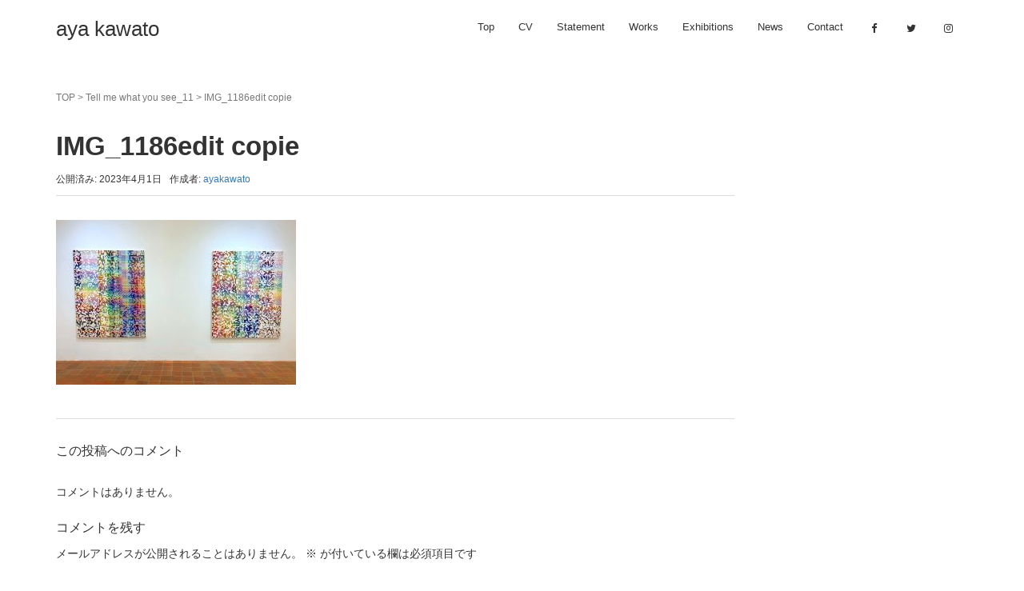

--- FILE ---
content_type: text/html; charset=UTF-8
request_url: https://ayakawato.com/1351/img_1186edit-copie/
body_size: 7718
content:
<!DOCTYPE html>
<html lang="ja">
<head prefix="og: http://ogp.me/ns# fb: http://ogp.me/ns/fb# article: http://ogp.me/ns/article#">
	<meta charset="UTF-8">
	<meta name="viewport" content="width=device-width, initial-scale=1.0, maximum-scale=1.0, user-scalable=0" />
	<link rel="pingback" href="https://ayakawato.com/wp/xmlrpc.php" />
	<!--[if lt IE 9]>
	<script src="https://ayakawato.com/wp/wp-content/themes/habakiri/js/html5shiv.min.js"></script>
	<![endif]-->
    <script>
  (function(i,s,o,g,r,a,m){i['GoogleAnalyticsObject']=r;i[r]=i[r]||function(){
  (i[r].q=i[r].q||[]).push(arguments)},i[r].l=1*new Date();a=s.createElement(o),
  m=s.getElementsByTagName(o)[0];a.async=1;a.src=g;m.parentNode.insertBefore(a,m)
  })(window,document,'script','https://www.google-analytics.com/analytics.js','ga');
  ga('create', 'UA-81083545-1', 'auto');
  ga('send', 'pageview');
</script>
	<meta name='robots' content='index, follow, max-image-preview:large, max-snippet:-1, max-video-preview:-1' />

	<!-- This site is optimized with the Yoast SEO plugin v20.7 - https://yoast.com/wordpress/plugins/seo/ -->
	<title>IMG_1186edit copie - aya kawato</title>
	<link rel="canonical" href="https://ayakawato.com/1351/img_1186edit-copie/" />
	<meta property="og:locale" content="ja_JP" />
	<meta property="og:type" content="article" />
	<meta property="og:title" content="IMG_1186edit copie - aya kawato" />
	<meta property="og:url" content="https://ayakawato.com/1351/img_1186edit-copie/" />
	<meta property="og:site_name" content="aya kawato" />
	<meta property="og:image" content="https://ayakawato.com/1351/img_1186edit-copie" />
	<meta property="og:image:width" content="1024" />
	<meta property="og:image:height" content="702" />
	<meta property="og:image:type" content="image/jpeg" />
	<meta name="twitter:card" content="summary_large_image" />
	<script type="application/ld+json" class="yoast-schema-graph">{"@context":"https://schema.org","@graph":[{"@type":"WebPage","@id":"https://ayakawato.com/1351/img_1186edit-copie/","url":"https://ayakawato.com/1351/img_1186edit-copie/","name":"IMG_1186edit copie - aya kawato","isPartOf":{"@id":"https://ayakawato.com/#website"},"primaryImageOfPage":{"@id":"https://ayakawato.com/1351/img_1186edit-copie/#primaryimage"},"image":{"@id":"https://ayakawato.com/1351/img_1186edit-copie/#primaryimage"},"thumbnailUrl":"https://ayakawato.com/wp/wp-content/uploads/2023/04/IMG_1186edit-copie.jpg","datePublished":"2023-04-01T10:28:01+00:00","dateModified":"2023-04-01T10:28:01+00:00","breadcrumb":{"@id":"https://ayakawato.com/1351/img_1186edit-copie/#breadcrumb"},"inLanguage":"ja","potentialAction":[{"@type":"ReadAction","target":["https://ayakawato.com/1351/img_1186edit-copie/"]}]},{"@type":"ImageObject","inLanguage":"ja","@id":"https://ayakawato.com/1351/img_1186edit-copie/#primaryimage","url":"https://ayakawato.com/wp/wp-content/uploads/2023/04/IMG_1186edit-copie.jpg","contentUrl":"https://ayakawato.com/wp/wp-content/uploads/2023/04/IMG_1186edit-copie.jpg","width":2414,"height":1656},{"@type":"BreadcrumbList","@id":"https://ayakawato.com/1351/img_1186edit-copie/#breadcrumb","itemListElement":[{"@type":"ListItem","position":1,"name":"TOP","item":"https://ayakawato.com/"},{"@type":"ListItem","position":2,"name":"Tell me what you see_11","item":"https://ayakawato.com/1351/"},{"@type":"ListItem","position":3,"name":"IMG_1186edit copie"}]},{"@type":"WebSite","@id":"https://ayakawato.com/#website","url":"https://ayakawato.com/","name":"aya kawato","description":"aya kawato.","potentialAction":[{"@type":"SearchAction","target":{"@type":"EntryPoint","urlTemplate":"https://ayakawato.com/?s={search_term_string}"},"query-input":"required name=search_term_string"}],"inLanguage":"ja"}]}</script>
	<!-- / Yoast SEO plugin. -->


<link rel="alternate" type="application/rss+xml" title="aya kawato &raquo; フィード" href="https://ayakawato.com/feed/" />
<link rel="alternate" type="application/rss+xml" title="aya kawato &raquo; コメントフィード" href="https://ayakawato.com/comments/feed/" />
<link rel="alternate" type="application/rss+xml" title="aya kawato &raquo; IMG_1186edit copie のコメントのフィード" href="https://ayakawato.com/1351/img_1186edit-copie/feed/" />
<script type="text/javascript">
window._wpemojiSettings = {"baseUrl":"https:\/\/s.w.org\/images\/core\/emoji\/14.0.0\/72x72\/","ext":".png","svgUrl":"https:\/\/s.w.org\/images\/core\/emoji\/14.0.0\/svg\/","svgExt":".svg","source":{"concatemoji":"https:\/\/ayakawato.com\/wp\/wp-includes\/js\/wp-emoji-release.min.js?ver=6.2.8"}};
/*! This file is auto-generated */
!function(e,a,t){var n,r,o,i=a.createElement("canvas"),p=i.getContext&&i.getContext("2d");function s(e,t){p.clearRect(0,0,i.width,i.height),p.fillText(e,0,0);e=i.toDataURL();return p.clearRect(0,0,i.width,i.height),p.fillText(t,0,0),e===i.toDataURL()}function c(e){var t=a.createElement("script");t.src=e,t.defer=t.type="text/javascript",a.getElementsByTagName("head")[0].appendChild(t)}for(o=Array("flag","emoji"),t.supports={everything:!0,everythingExceptFlag:!0},r=0;r<o.length;r++)t.supports[o[r]]=function(e){if(p&&p.fillText)switch(p.textBaseline="top",p.font="600 32px Arial",e){case"flag":return s("\ud83c\udff3\ufe0f\u200d\u26a7\ufe0f","\ud83c\udff3\ufe0f\u200b\u26a7\ufe0f")?!1:!s("\ud83c\uddfa\ud83c\uddf3","\ud83c\uddfa\u200b\ud83c\uddf3")&&!s("\ud83c\udff4\udb40\udc67\udb40\udc62\udb40\udc65\udb40\udc6e\udb40\udc67\udb40\udc7f","\ud83c\udff4\u200b\udb40\udc67\u200b\udb40\udc62\u200b\udb40\udc65\u200b\udb40\udc6e\u200b\udb40\udc67\u200b\udb40\udc7f");case"emoji":return!s("\ud83e\udef1\ud83c\udffb\u200d\ud83e\udef2\ud83c\udfff","\ud83e\udef1\ud83c\udffb\u200b\ud83e\udef2\ud83c\udfff")}return!1}(o[r]),t.supports.everything=t.supports.everything&&t.supports[o[r]],"flag"!==o[r]&&(t.supports.everythingExceptFlag=t.supports.everythingExceptFlag&&t.supports[o[r]]);t.supports.everythingExceptFlag=t.supports.everythingExceptFlag&&!t.supports.flag,t.DOMReady=!1,t.readyCallback=function(){t.DOMReady=!0},t.supports.everything||(n=function(){t.readyCallback()},a.addEventListener?(a.addEventListener("DOMContentLoaded",n,!1),e.addEventListener("load",n,!1)):(e.attachEvent("onload",n),a.attachEvent("onreadystatechange",function(){"complete"===a.readyState&&t.readyCallback()})),(e=t.source||{}).concatemoji?c(e.concatemoji):e.wpemoji&&e.twemoji&&(c(e.twemoji),c(e.wpemoji)))}(window,document,window._wpemojiSettings);
</script>
<style type="text/css">
img.wp-smiley,
img.emoji {
	display: inline !important;
	border: none !important;
	box-shadow: none !important;
	height: 1em !important;
	width: 1em !important;
	margin: 0 0.07em !important;
	vertical-align: -0.1em !important;
	background: none !important;
	padding: 0 !important;
}
</style>
	<link rel='stylesheet' id='wp-block-library-css' href='https://ayakawato.com/wp/wp-includes/css/dist/block-library/style.min.css?ver=6.2.8' type='text/css' media='all' />
<link rel='stylesheet' id='classic-theme-styles-css' href='https://ayakawato.com/wp/wp-includes/css/classic-themes.min.css?ver=6.2.8' type='text/css' media='all' />
<style id='global-styles-inline-css' type='text/css'>
body{--wp--preset--color--black: #000000;--wp--preset--color--cyan-bluish-gray: #abb8c3;--wp--preset--color--white: #ffffff;--wp--preset--color--pale-pink: #f78da7;--wp--preset--color--vivid-red: #cf2e2e;--wp--preset--color--luminous-vivid-orange: #ff6900;--wp--preset--color--luminous-vivid-amber: #fcb900;--wp--preset--color--light-green-cyan: #7bdcb5;--wp--preset--color--vivid-green-cyan: #00d084;--wp--preset--color--pale-cyan-blue: #8ed1fc;--wp--preset--color--vivid-cyan-blue: #0693e3;--wp--preset--color--vivid-purple: #9b51e0;--wp--preset--gradient--vivid-cyan-blue-to-vivid-purple: linear-gradient(135deg,rgba(6,147,227,1) 0%,rgb(155,81,224) 100%);--wp--preset--gradient--light-green-cyan-to-vivid-green-cyan: linear-gradient(135deg,rgb(122,220,180) 0%,rgb(0,208,130) 100%);--wp--preset--gradient--luminous-vivid-amber-to-luminous-vivid-orange: linear-gradient(135deg,rgba(252,185,0,1) 0%,rgba(255,105,0,1) 100%);--wp--preset--gradient--luminous-vivid-orange-to-vivid-red: linear-gradient(135deg,rgba(255,105,0,1) 0%,rgb(207,46,46) 100%);--wp--preset--gradient--very-light-gray-to-cyan-bluish-gray: linear-gradient(135deg,rgb(238,238,238) 0%,rgb(169,184,195) 100%);--wp--preset--gradient--cool-to-warm-spectrum: linear-gradient(135deg,rgb(74,234,220) 0%,rgb(151,120,209) 20%,rgb(207,42,186) 40%,rgb(238,44,130) 60%,rgb(251,105,98) 80%,rgb(254,248,76) 100%);--wp--preset--gradient--blush-light-purple: linear-gradient(135deg,rgb(255,206,236) 0%,rgb(152,150,240) 100%);--wp--preset--gradient--blush-bordeaux: linear-gradient(135deg,rgb(254,205,165) 0%,rgb(254,45,45) 50%,rgb(107,0,62) 100%);--wp--preset--gradient--luminous-dusk: linear-gradient(135deg,rgb(255,203,112) 0%,rgb(199,81,192) 50%,rgb(65,88,208) 100%);--wp--preset--gradient--pale-ocean: linear-gradient(135deg,rgb(255,245,203) 0%,rgb(182,227,212) 50%,rgb(51,167,181) 100%);--wp--preset--gradient--electric-grass: linear-gradient(135deg,rgb(202,248,128) 0%,rgb(113,206,126) 100%);--wp--preset--gradient--midnight: linear-gradient(135deg,rgb(2,3,129) 0%,rgb(40,116,252) 100%);--wp--preset--duotone--dark-grayscale: url('#wp-duotone-dark-grayscale');--wp--preset--duotone--grayscale: url('#wp-duotone-grayscale');--wp--preset--duotone--purple-yellow: url('#wp-duotone-purple-yellow');--wp--preset--duotone--blue-red: url('#wp-duotone-blue-red');--wp--preset--duotone--midnight: url('#wp-duotone-midnight');--wp--preset--duotone--magenta-yellow: url('#wp-duotone-magenta-yellow');--wp--preset--duotone--purple-green: url('#wp-duotone-purple-green');--wp--preset--duotone--blue-orange: url('#wp-duotone-blue-orange');--wp--preset--font-size--small: 13px;--wp--preset--font-size--medium: 20px;--wp--preset--font-size--large: 36px;--wp--preset--font-size--x-large: 42px;--wp--preset--spacing--20: 0.44rem;--wp--preset--spacing--30: 0.67rem;--wp--preset--spacing--40: 1rem;--wp--preset--spacing--50: 1.5rem;--wp--preset--spacing--60: 2.25rem;--wp--preset--spacing--70: 3.38rem;--wp--preset--spacing--80: 5.06rem;--wp--preset--shadow--natural: 6px 6px 9px rgba(0, 0, 0, 0.2);--wp--preset--shadow--deep: 12px 12px 50px rgba(0, 0, 0, 0.4);--wp--preset--shadow--sharp: 6px 6px 0px rgba(0, 0, 0, 0.2);--wp--preset--shadow--outlined: 6px 6px 0px -3px rgba(255, 255, 255, 1), 6px 6px rgba(0, 0, 0, 1);--wp--preset--shadow--crisp: 6px 6px 0px rgba(0, 0, 0, 1);}:where(.is-layout-flex){gap: 0.5em;}body .is-layout-flow > .alignleft{float: left;margin-inline-start: 0;margin-inline-end: 2em;}body .is-layout-flow > .alignright{float: right;margin-inline-start: 2em;margin-inline-end: 0;}body .is-layout-flow > .aligncenter{margin-left: auto !important;margin-right: auto !important;}body .is-layout-constrained > .alignleft{float: left;margin-inline-start: 0;margin-inline-end: 2em;}body .is-layout-constrained > .alignright{float: right;margin-inline-start: 2em;margin-inline-end: 0;}body .is-layout-constrained > .aligncenter{margin-left: auto !important;margin-right: auto !important;}body .is-layout-constrained > :where(:not(.alignleft):not(.alignright):not(.alignfull)){max-width: var(--wp--style--global--content-size);margin-left: auto !important;margin-right: auto !important;}body .is-layout-constrained > .alignwide{max-width: var(--wp--style--global--wide-size);}body .is-layout-flex{display: flex;}body .is-layout-flex{flex-wrap: wrap;align-items: center;}body .is-layout-flex > *{margin: 0;}:where(.wp-block-columns.is-layout-flex){gap: 2em;}.has-black-color{color: var(--wp--preset--color--black) !important;}.has-cyan-bluish-gray-color{color: var(--wp--preset--color--cyan-bluish-gray) !important;}.has-white-color{color: var(--wp--preset--color--white) !important;}.has-pale-pink-color{color: var(--wp--preset--color--pale-pink) !important;}.has-vivid-red-color{color: var(--wp--preset--color--vivid-red) !important;}.has-luminous-vivid-orange-color{color: var(--wp--preset--color--luminous-vivid-orange) !important;}.has-luminous-vivid-amber-color{color: var(--wp--preset--color--luminous-vivid-amber) !important;}.has-light-green-cyan-color{color: var(--wp--preset--color--light-green-cyan) !important;}.has-vivid-green-cyan-color{color: var(--wp--preset--color--vivid-green-cyan) !important;}.has-pale-cyan-blue-color{color: var(--wp--preset--color--pale-cyan-blue) !important;}.has-vivid-cyan-blue-color{color: var(--wp--preset--color--vivid-cyan-blue) !important;}.has-vivid-purple-color{color: var(--wp--preset--color--vivid-purple) !important;}.has-black-background-color{background-color: var(--wp--preset--color--black) !important;}.has-cyan-bluish-gray-background-color{background-color: var(--wp--preset--color--cyan-bluish-gray) !important;}.has-white-background-color{background-color: var(--wp--preset--color--white) !important;}.has-pale-pink-background-color{background-color: var(--wp--preset--color--pale-pink) !important;}.has-vivid-red-background-color{background-color: var(--wp--preset--color--vivid-red) !important;}.has-luminous-vivid-orange-background-color{background-color: var(--wp--preset--color--luminous-vivid-orange) !important;}.has-luminous-vivid-amber-background-color{background-color: var(--wp--preset--color--luminous-vivid-amber) !important;}.has-light-green-cyan-background-color{background-color: var(--wp--preset--color--light-green-cyan) !important;}.has-vivid-green-cyan-background-color{background-color: var(--wp--preset--color--vivid-green-cyan) !important;}.has-pale-cyan-blue-background-color{background-color: var(--wp--preset--color--pale-cyan-blue) !important;}.has-vivid-cyan-blue-background-color{background-color: var(--wp--preset--color--vivid-cyan-blue) !important;}.has-vivid-purple-background-color{background-color: var(--wp--preset--color--vivid-purple) !important;}.has-black-border-color{border-color: var(--wp--preset--color--black) !important;}.has-cyan-bluish-gray-border-color{border-color: var(--wp--preset--color--cyan-bluish-gray) !important;}.has-white-border-color{border-color: var(--wp--preset--color--white) !important;}.has-pale-pink-border-color{border-color: var(--wp--preset--color--pale-pink) !important;}.has-vivid-red-border-color{border-color: var(--wp--preset--color--vivid-red) !important;}.has-luminous-vivid-orange-border-color{border-color: var(--wp--preset--color--luminous-vivid-orange) !important;}.has-luminous-vivid-amber-border-color{border-color: var(--wp--preset--color--luminous-vivid-amber) !important;}.has-light-green-cyan-border-color{border-color: var(--wp--preset--color--light-green-cyan) !important;}.has-vivid-green-cyan-border-color{border-color: var(--wp--preset--color--vivid-green-cyan) !important;}.has-pale-cyan-blue-border-color{border-color: var(--wp--preset--color--pale-cyan-blue) !important;}.has-vivid-cyan-blue-border-color{border-color: var(--wp--preset--color--vivid-cyan-blue) !important;}.has-vivid-purple-border-color{border-color: var(--wp--preset--color--vivid-purple) !important;}.has-vivid-cyan-blue-to-vivid-purple-gradient-background{background: var(--wp--preset--gradient--vivid-cyan-blue-to-vivid-purple) !important;}.has-light-green-cyan-to-vivid-green-cyan-gradient-background{background: var(--wp--preset--gradient--light-green-cyan-to-vivid-green-cyan) !important;}.has-luminous-vivid-amber-to-luminous-vivid-orange-gradient-background{background: var(--wp--preset--gradient--luminous-vivid-amber-to-luminous-vivid-orange) !important;}.has-luminous-vivid-orange-to-vivid-red-gradient-background{background: var(--wp--preset--gradient--luminous-vivid-orange-to-vivid-red) !important;}.has-very-light-gray-to-cyan-bluish-gray-gradient-background{background: var(--wp--preset--gradient--very-light-gray-to-cyan-bluish-gray) !important;}.has-cool-to-warm-spectrum-gradient-background{background: var(--wp--preset--gradient--cool-to-warm-spectrum) !important;}.has-blush-light-purple-gradient-background{background: var(--wp--preset--gradient--blush-light-purple) !important;}.has-blush-bordeaux-gradient-background{background: var(--wp--preset--gradient--blush-bordeaux) !important;}.has-luminous-dusk-gradient-background{background: var(--wp--preset--gradient--luminous-dusk) !important;}.has-pale-ocean-gradient-background{background: var(--wp--preset--gradient--pale-ocean) !important;}.has-electric-grass-gradient-background{background: var(--wp--preset--gradient--electric-grass) !important;}.has-midnight-gradient-background{background: var(--wp--preset--gradient--midnight) !important;}.has-small-font-size{font-size: var(--wp--preset--font-size--small) !important;}.has-medium-font-size{font-size: var(--wp--preset--font-size--medium) !important;}.has-large-font-size{font-size: var(--wp--preset--font-size--large) !important;}.has-x-large-font-size{font-size: var(--wp--preset--font-size--x-large) !important;}
.wp-block-navigation a:where(:not(.wp-element-button)){color: inherit;}
:where(.wp-block-columns.is-layout-flex){gap: 2em;}
.wp-block-pullquote{font-size: 1.5em;line-height: 1.6;}
</style>
<link rel='stylesheet' id='wp-pagenavi-css' href='https://ayakawato.com/wp/wp-content/plugins/wp-pagenavi/pagenavi-css.css?ver=2.70' type='text/css' media='all' />
<link rel='stylesheet' id='habakiri-assets-css' href='https://ayakawato.com/wp/wp-content/themes/habakiri/css/assets.min.css?ver=2.4.0' type='text/css' media='all' />
<link rel='stylesheet' id='habakiri-css' href='https://ayakawato.com/wp/wp-content/themes/habakiri/common.css?ver=2.4.0' type='text/css' media='all' />
<script type='text/javascript' src='https://ayakawato.com/wp/wp-includes/js/jquery/jquery.min.js?ver=3.6.4' id='jquery-core-js'></script>
<script type='text/javascript' src='https://ayakawato.com/wp/wp-includes/js/jquery/jquery-migrate.min.js?ver=3.4.0' id='jquery-migrate-js'></script>
<link rel="https://api.w.org/" href="https://ayakawato.com/wp-json/" /><link rel="alternate" type="application/json" href="https://ayakawato.com/wp-json/wp/v2/media/1354" /><link rel="EditURI" type="application/rsd+xml" title="RSD" href="https://ayakawato.com/wp/xmlrpc.php?rsd" />
<link rel="wlwmanifest" type="application/wlwmanifest+xml" href="https://ayakawato.com/wp/wp-includes/wlwmanifest.xml" />
<meta name="generator" content="WordPress 6.2.8" />
<link rel='shortlink' href='https://ayakawato.com/?p=1354' />
<link rel="alternate" type="application/json+oembed" href="https://ayakawato.com/wp-json/oembed/1.0/embed?url=https%3A%2F%2Fayakawato.com%2F1351%2Fimg_1186edit-copie%2F" />
<link rel="alternate" type="text/xml+oembed" href="https://ayakawato.com/wp-json/oembed/1.0/embed?url=https%3A%2F%2Fayakawato.com%2F1351%2Fimg_1186edit-copie%2F&#038;format=xml" />
<style>a{color:#337ab7}a:focus,a:active,a:hover{color:#23527c}.site-branding a{color:#333333}.responsive-nav a{color:#333333;font-size:12px}.responsive-nav a small{color:#777;font-size:10px}.responsive-nav a:hover small,.responsive-nav a:active small,.responsive-nav .current-menu-item small,.responsive-nav .current-menu-ancestor small,.responsive-nav .current-menu-parent small,.responsive-nav .current_page_item small,.responsive-nav .current_page_parent small{color:#777}.responsive-nav .menu>.menu-item>a,.header--transparency.header--fixed--is_scrolled .responsive-nav .menu>.menu-item>a{background-color:transparent;padding:23px 15px}.responsive-nav .menu>.menu-item>a:hover,.responsive-nav .menu>.menu-item>a:active,.responsive-nav .menu>.current-menu-item>a,.responsive-nav .menu>.current-menu-ancestor>a,.responsive-nav .menu>.current-menu-parent>a,.responsive-nav .menu>.current_page_item>a,.responsive-nav .menu>.current_page_parent>a,.header--transparency.header--fixed--is_scrolled .responsive-nav .menu>.menu-item>a:hover,.header--transparency.header--fixed--is_scrolled .responsive-nav .menu>.menu-item>a:active,.header--transparency.header--fixed--is_scrolled .responsive-nav .menu>.current-menu-item>a,.header--transparency.header--fixed--is_scrolled .responsive-nav .menu>.current-menu-ancestor>a,.header--transparency.header--fixed--is_scrolled .responsive-nav .menu>.current-menu-parent>a,.header--transparency.header--fixed--is_scrolled .responsive-nav .menu>.current_page_item>a,.header--transparency.header--fixed--is_scrolled .responsive-nav .menu>.current_page_parent>a{background-color:transparent;color:#333333}.responsive-nav .sub-menu a{background-color:#000;color:#777}.responsive-nav .sub-menu a:hover,.responsive-nav .sub-menu a:active,.responsive-nav .sub-menu .current-menu-item a,.responsive-nav .sub-menu .current-menu-ancestor a,.responsive-nav .sub-menu .current-menu-parent a,.responsive-nav .sub-menu .current_page_item a,.responsive-nav .sub-menu .current_page_parent a{background-color:#191919;color:#337ab7}.off-canvas-nav{font-size:12px}.responsive-nav,.header--transparency.header--fixed--is_scrolled .responsive-nav{background-color:transparent}#responsive-btn{background-color:transparent;border-color:#eee;color:#333333}#responsive-btn:hover{background-color:#f5f5f5;border-color:#eee;color:#333333}.habakiri-slider__transparent-layer{background-color:rgba( 0,0,0, 0 )}.habakiri-slider,.habakiri-slider__item{height:800px;overflow:hidden}.page-header{background-color:#222;color:#fff}.pagination>li>a{color:#337ab7}.pagination>li>span{background-color:#337ab7;border-color:#337ab7}.pagination>li>a:focus,.pagination>li>a:hover,.pagination>li>span:focus,.pagination>li>span:hover{color:#23527c}.header{background-color:#fff}.header--transparency.header--fixed--is_scrolled{background-color:#fff !important}.footer{background-color:#111113}.footer-widget-area a{color:#777}.footer-widget-area,.footer-widget-area .widget_calendar #wp-calendar caption{color:#555}.footer-widget-area .widget_calendar #wp-calendar,.footer-widget-area .widget_calendar #wp-calendar *{border-color:#555}@media(min-width:992px){.responsive-nav{display:block}.off-canvas-nav,#responsive-btn{display:none !important}.header--2row{padding-bottom:0}.header--2row .header__col,.header--center .header__col{display:block}.header--2row .responsive-nav,.header--center .responsive-nav{margin-right:-1000px;margin-left:-1000px;padding-right:1000px;padding-left:1000px}.header--2row .site-branding,.header--center .site-branding{padding-bottom:0}.header--center .site-branding{text-align:center}}</style>    <link rel="stylesheet" href="https://ayakawato.com/wp/wp-content/themes/habakiri/css/font-awesome.min.css">
		<link rel="stylesheet" href="https://use.typekit.net/zwk4wgn.css">
</head>
<body class="attachment attachment-template-default single single-attachment postid-1354 attachmentid-1354 attachment-jpeg blog-template-single-right-sidebar">
<div id="container">
		<header id="header" class="header header--default ">
				<div class="container">
			<div class="row header__content">
				<div class="col-xs-10 col-md-4 header__col">
					
<div class="site-branding">
	<h1 class="site-branding__heading">
		<a href="https://ayakawato.com/" rel="home">aya kawato</a>	</h1>
<!-- end .site-branding --></div>
				<!-- end .header__col --></div>
				<div class="col-xs-2 col-md-8 header__col global-nav-wrapper clearfix">
				
<nav class="global-nav js-responsive-nav nav--hide" role="navigation">
<div class="social">
	<ul>
	<li><a href="https://www.facebook.com/aya.kawato.18" target="_blank"><i class="fa fa-fw fa-facebook"></i></a></li>
    <li><a href="https://twitter.com/ayakawato" target="_blank"><i class="fa fa-fw fa-twitter"></i></a></li>
    <li><a href="https://www.instagram.com/ayakawato/" target="_blank"><i class="fa fa-fw fa-instagram"></i></a></li>
    </ul>
    </div>
	<div class="menu-header-container"><ul id="menu-header" class="menu"><li id="menu-item-293" class="menu-item menu-item-type-post_type menu-item-object-page menu-item-home menu-item-293"><a href="https://ayakawato.com/">Top</a></li>
<li id="menu-item-292" class="menu-item menu-item-type-post_type menu-item-object-page menu-item-292"><a href="https://ayakawato.com/cv/">CV</a></li>
<li id="menu-item-697" class="menu-item menu-item-type-post_type menu-item-object-page menu-item-697"><a href="https://ayakawato.com/statement/">Statement</a></li>
<li id="menu-item-1937" class="menu-item menu-item-type-taxonomy menu-item-object-category menu-item-1937"><a href="https://ayakawato.com/works/">Works</a></li>
<li id="menu-item-1936" class="menu-item menu-item-type-taxonomy menu-item-object-category menu-item-1936"><a href="https://ayakawato.com/exhibitions/">Exhibitions</a></li>
<li id="menu-item-406" class="menu-item menu-item-type-custom menu-item-object-custom menu-item-406"><a href="/news/">News</a></li>
<li id="menu-item-290" class="menu-item menu-item-type-post_type menu-item-object-page menu-item-290"><a href="https://ayakawato.com/contact/">Contact</a></li>
</ul></div>	<ul class="visible-xs visible-sm">
	<li><a href="https://www.facebook.com/aya.kawato.18" target="_blank"><i class="fa fa-fw fa-facebook"></i> facebook</a></li>
    <li><a href="https://twitter.com/ayakawato" target="_blank"><i class="fa fa-fw fa-twitter"></i> twitter</a> </li>
    <li><a href="https://www.instagram.com/ayakawato/" target="_blank"><i class="fa fa-fw fa-instagram"></i> instagram</a></li>
    </ul>
<!-- end .global-nav --></nav>
				<div id="responsive-btn"></div>
				<!-- end .header__col --></div>
			<!-- end .row --></div>
		<!-- end .container --></div>
			<!-- end #header --></header>
	<div id="contents">
		

		<div class="page-header text-center " >
			<div class="container">
				<h1 class="page-header__title ">
					メディア				</h1>
							<!-- end .container --></div>
		<!-- end .page-header --></div>
		<div class="sub-page-contents">
	<div class="container">
	<div class="row">
		<div class="col-md-9">
			<main id="main" role="main">

				<div class="breadcrumbs"><span><span><a href="https://ayakawato.com/">TOP</a></span> &gt; <span><a href="https://ayakawato.com/1351/">Tell me what you see_11</a></span> &gt; <span class="breadcrumb_last" aria-current="page">IMG_1186edit copie</span></span></div>				<article class="article article--single post-1354 attachment type-attachment status-inherit">
	<div class="entry">
						<h1 class="entry__title entry-title">IMG_1186edit copie</h1>
								<div class="entry-meta">
			<ul class="entry-meta__list">
				<li class="entry-meta__item published"><time datetime="2023-04-01T19:28:01+09:00">公開済み: 2023年4月1日</time></li><li class="entry-meta__item updated hidden"><time datetime="2023-04-01T19:28:01+09:00">更新: 2023年4月1日</time></li><li class="entry-meta__item vCard author">作成者: <a href="https://ayakawato.com/author/ayakawato/"><span class="fn">ayakawato</span></a></li>			</ul>
		<!-- end .entry-meta --></div>
						<div class="entry__content entry-content">
			<p class="attachment"><a href='https://ayakawato.com/wp/wp-content/uploads/2023/04/IMG_1186edit-copie.jpg'><img width="300" height="206" src="https://ayakawato.com/wp/wp-content/uploads/2023/04/IMG_1186edit-copie-300x206.jpg" class="attachment-medium size-medium" alt="" decoding="async" loading="lazy" srcset="https://ayakawato.com/wp/wp-content/uploads/2023/04/IMG_1186edit-copie-300x206.jpg 300w, https://ayakawato.com/wp/wp-content/uploads/2023/04/IMG_1186edit-copie-768x527.jpg 768w" sizes="(max-width: 300px) 100vw, 300px" /></a></p>
		<!-- end .entry__content --></div>
			<!-- end .entry --></div>

			<div id="commentarea" class="commentarea">
		<div id="comments" class="comments">
		<h2 class="comments__title h3">この投稿へのコメント</h2>
				<p class="comments__nocomments">コメントはありません。</p>
		
				<div id="respond" class="comments__respond">
						<div id="comment-form" class="comments__form">
					<div id="respond" class="comment-respond">
		<h3 id="reply-title" class="comment-reply-title">コメントを残す <small><a rel="nofollow" id="cancel-comment-reply-link" href="/1351/img_1186edit-copie/#respond" style="display:none;">コメントをキャンセル</a></small></h3><form action="https://ayakawato.com/wp/wp-comments-post.php" method="post" id="commentform" class="comment-form" novalidate><p class="comment-notes"><span id="email-notes">メールアドレスが公開されることはありません。</span> <span class="required-field-message"><span class="required">※</span> が付いている欄は必須項目です</span></p><p class="comment-form-comment"><label for="comment">コメント <span class="required">※</span></label> <textarea id="comment" class="form-control" name="comment" cols="45" rows="8" maxlength="65525" required></textarea></p><p class="comment-form-author"><label for="author">名前 <span class="required">※</span></label> <input id="author" class="form-control" name="author" type="text" value="" size="30" maxlength="245" autocomplete="name" required /></p>
<p class="comment-form-email"><label for="email">メール <span class="required">※</span></label> <input id="email" class="form-control" name="email" type="email" value="" size="30" maxlength="100" aria-describedby="email-notes" autocomplete="email" required /></p>
<p class="comment-form-url"><label for="url">サイト</label> <input id="url" class="form-control" name="url" type="url" value="" size="30" maxlength="200" autocomplete="url" /></p>
<p class="comment-form-cookies-consent"><input id="wp-comment-cookies-consent" class="form-control" name="wp-comment-cookies-consent" type="checkbox" value="yes" /> <label for="wp-comment-cookies-consent">次回のコメントで使用するためブラウザーに自分の名前、メールアドレス、サイトを保存する。</label></p>
<p class="form-submit"><input name="submit" type="submit" id="submit" class="submit btn btn-primary" value="コメントを送信" /> <input type='hidden' name='comment_post_ID' value='1354' id='comment_post_ID' />
<input type='hidden' name='comment_parent' id='comment_parent' value='0' />
</p><p style="display: none;"><input type="hidden" id="akismet_comment_nonce" name="akismet_comment_nonce" value="df4b4c4245" /></p><p style="display: none !important;"><label>&#916;<textarea name="ak_hp_textarea" cols="45" rows="8" maxlength="100"></textarea></label><input type="hidden" id="ak_js_1" name="ak_js" value="221"/><script>document.getElementById( "ak_js_1" ).setAttribute( "value", ( new Date() ).getTime() );</script></p></form>	</div><!-- #respond -->
				<!-- end #comment-form --></div>
					<!-- end #respond --></div>
			<!-- end #comments --></div>
	
	<!-- end #commentarea --></div>
</article>
				
			<!-- end #main --></main>
		<!-- end .col-md-9 --></div>
		<div class="col-md-3">
			<aside id="sub">
	<!-- #sub --></aside>
		<!-- end .col-md-3 --></div>
	<!-- end .row --></div>
<!-- end .container --></div>
<!-- end .sub-page-contents --></div>

			<!-- end #contents --></div>
	<footer id="footer" class="footer">
				
		
		
		<div class="copyright">
			<div class="container">
				&#169;Aya Kawato
			<!-- end .container --></div>
		<!-- end .copyright --></div>
			<!-- end #footer --></footer>
<!-- end #container --></div>
		<script>
		jQuery( function( $ ) {
			$( '.js-responsive-nav' ).responsive_nav( {
				direction: 'right'
			} );
		} );
		</script>
		<script type='text/javascript' src='https://ayakawato.com/wp/wp-includes/js/comment-reply.min.js?ver=6.2.8' id='comment-reply-js'></script>
<script type='text/javascript' src='https://ayakawato.com/wp/wp-content/themes/habakiri/js/app.min.js?ver=2.4.0' id='habakiri-js'></script>
<script defer type='text/javascript' src='https://ayakawato.com/wp/wp-content/plugins/akismet/_inc/akismet-frontend.js?ver=1684140519' id='akismet-frontend-js'></script>
</body>
</html>
